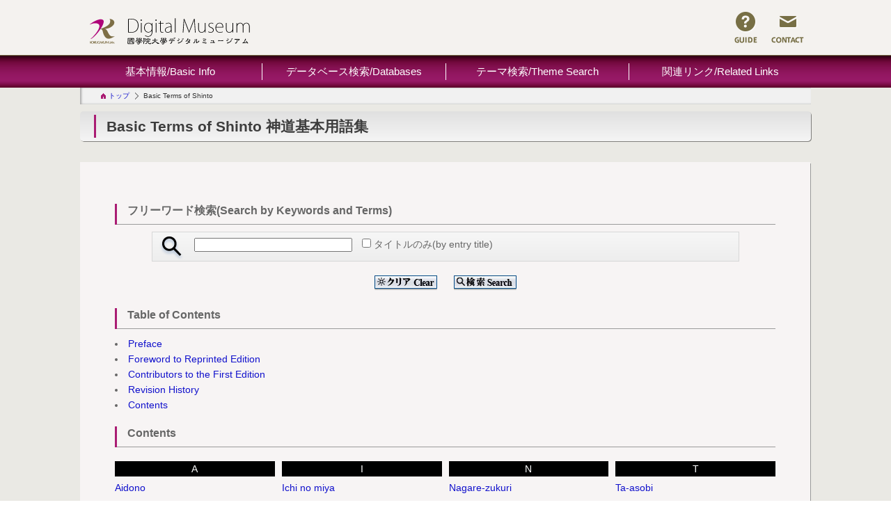

--- FILE ---
content_type: text/html; charset=utf-8
request_url: https://d-museum.kokugakuin.ac.jp/bts/dummy.html
body_size: 10367
content:
<!DOCTYPE html> 
<html lang="ja">
<head>
<meta http-equiv="Content-Type" content="text/html; charset=UTF-8">
<meta http-equiv="Content-Style-Type" content="text/css">
<meta http-equiv="Content-Script-Type" content="text/javascript">
<meta http-equiv="x-ua-compatible" content="IE=Edge">
<title>Basic Terms of Shinto | 國學院大學デジタルミュージアム</title>
<meta name="Keywords" content="國學院大學博物館,考古,神道,日本,文化,歴史,国学院大学博物館,縄文,神社,宗教,東京,データベース,デジタル,Japanese,tokyo,shibuya,Culture,History,Museum,Archaeology,jomon,,Shinto,Shrine,religion,Kokugakuin,University,Japan,tokyo,database,digital">
<meta name="Description" content="國學院大學デジタル・ミュージアムは、本学における研究成果を学内外で研究・教育に利用していただくためのものであり、研究者、学生、一般の方々など、幅広い利用者を想定して作られています。　内容としては、様々なデータベースの集合体（各種の学術データベース、オンライン事典、デジタル・ライブラリーなどを含んでいます）であり、英語や韓国語など日本語以外の言語で利用できるデータベースも含んでいます。それぞれのデータベースは独自の目的で作られており、また収録されているデータについてもテキストデータ、画像データ、音声データ、動画データなど様々な形式のものを含んでおりますが、それら全てを対象とする統合検索によって横断的なアクセスが可能となっています。　なお、このサイトは、個別のデータベースの管理運営担当者との協力のもと、研究開発推進機構・日本文化研究所の総合プロジェクトが中心となって運営していますThe Kokugakuin University Digital Museum is designed for a wide range of users, including researchers, students, and the general public, so that the research results of this university can be used for research and education both inside and outside the university. ..The content is a collection of various databases (including various academic databases, online encyclopedias, digital libraries, etc.), including databases that can be used in languages ​​other than Japanese, such as English and Korean. is. Each database is created for its own purpose, and the recorded data includes various formats such as text data, image data, audio data, video data, etc., but all of them are targeted. Cross-sectional access is possible by integrated search.This site is operated mainly by the comprehensive project of the Research and Development Promotion Organization and the Institute of Japanese Culture, in cooperation with the person in charge of managing and operating individual databases.">
<meta name="viewport" content="width=device-width, initial-scale=1, maximum-scale=1, minimum-scale=1">

<link rel="home" href="/" title="國學院大學デジタルミュージアム" >
<link rel="index" href="/sitemap/" title="國學院大學デジタルミュージアム サイトマップ" >
<link rel="alternate" media="handheld" href="/bts/dummy.html" >


<meta name="robots" content="INDEX,FOLLOW">
<meta name="robots" content="NOODP">
<meta name="robots" content="NOYDIR">

<meta property="og:title" content="Basic Terms of Shinto | 國學院大學デジタルミュージアム">
<meta property="og:description" content="國學院大學デジタル・ミュージアムは、本学における研究成果を学内外で研究・教育に利用していただくためのものであり、研究者、学生、一般の方々など、幅広い利用者を想定して作られています。　内容としては、様々なデータベースの集合体（各種の学術データベース、オンライン事典、デジタル・ライブラリーなどを含んでいます）であり、英語や韓国語など日本語以外の言語で利用できるデータベースも含んでいます。それぞれのデータベースは独自の目的で作られており、また収録されているデータについてもテキストデータ、画像データ、音声データ、動画データなど様々な形式のものを含んでおりますが、それら全てを対象とする統合検索によって横断的なアクセスが可能となっています。　なお、このサイトは、個別のデータベースの管理運営担当者との協力のもと、研究開発推進機構・日本文化研究所の総合プロジェクトが中心となって運営していますThe Kokugakuin University Digital Museum is designed for a wide range of users, including researchers, students, and the general public, so that the research results of this university can be used for research and education both inside and outside the university. ..The content is a collection of various databases (including various academic databases, online encyclopedias, digital libraries, etc.), including databases that can be used in languages ​​other than Japanese, such as English and Korean. is. Each database is created for its own purpose, and the recorded data includes various formats such as text data, image data, audio data, video data, etc., but all of them are targeted. Cross-sectional access is possible by integrated search.This site is operated mainly by the comprehensive project of the Research and Development Promotion Organization and the Institute of Japanese Culture, in cooperation with the person in charge of managing and operating individual databases.">
<meta property="og:image" content="https://d-museum.kokugakuin.ac.jp/files/user/images/common/ogp.png">
<meta property="og:type" content="website">
<meta property="og:site_name" content="國學院大學デジタルミュージアム">
<meta property="og:url" content="https://d-museum.kokugakuin.ac.jp//bts/dummy.html">

<link href="/css/front/default.css?v=1462552476" rel="stylesheet" type="text/css" media="screen,print">
<link href="/files/css/front/layout1.css?v=1439525574" rel="stylesheet" type="text/css" media="screen,print">
<link href="/files/css/front/parts.css?v=1762502002" rel="stylesheet" type="text/css" media="screen,print">
<link href="/css/front/modules.css?v=1462552476" rel="stylesheet" type="text/css" media="screen,print">
<link href="/css/front/print.css?v=1462552476" rel="stylesheet" type="text/css" media="screen,print">
<link href="/files/css/front/customize.css?v=1705766357" rel="stylesheet" type="text/css" media="screen,print">

<link rel="icon" href="/favicon.ico?v=">
<link rel="SHORTCUT ICON" href="/favicon.ico?v=">
<script type="text/javascript" src="/js/default.v2.js?v=1462552477"></script>
<script src="//code.jquery.com/jquery-1.11.3.min.js"></script>
<script>

(function($){
$(document).ready(function(){
    // [SP]メニュー
    $('.hd_nav .menu').click(function(){
        $('#nav_menu, .overlay').show();
    });
    $('#nav_menu .close, .overlay').click(function(){
        $('#nav_menu, .overlay').hide();
    })
    $('#nav_menu .trigger').click(function(){
        $(this).toggleClass('open');
        $(this).next('.child').slideToggle(); 
    });
    // ページトップへ
    $('.pagetop').click(function(){
        $('body, html').animate({scrollTop: 0}, 500);
        return false;
    });
});
})(jQuery);

</script>

<meta name="author" content="">

<!-- Google tag (gtag.js) -->
<script async src="https://www.googletagmanager.com/gtag/js?id=G-356292F164"></script>

<script>
  window.dataLayer = window.dataLayer || [];
  function gtag(){dataLayer.push(arguments);}
  gtag('js', new Date());

  gtag('config', 'G-356292F164');
</script>



<script async src="https://www.googletagmanager.com/gtag/js?id="></script>

<script>
    window.dataLayer = window.dataLayer || [];
    function gtag(){dataLayer.push(arguments);}
    gtag('js', new Date());
    gtag('config', '',{"page_module":"topics","main_module_id":0,"page_sysnm":"topics_list7","group_id":11});
</script>

</head>

<body class="layout1">

<div id="topics_list7" class="wrapper1">
<div id="main_module_id_" class="wrapper2">
<div id="container">

    <header id="header"><div id="header">
<div class="hdWrapper">
<div class="pc">
<div class="logo">
<a href="https://d-museum.kokugakuin.ac.jp/"><img src="/files/user/images/common/logo.png?v=1606988694" alt="國學院大學デジタル・ミュージアム"></a>
</div>
<ul class="subnav">
<li><a href="https://d-museum.kokugakuin.ac.jp/"><img src="/files/user/images/common/hd_icn_guide.png?v=1439459857" alt="GUIDE"></a></li>
<li><a href="https://d-museum.kokugakuin.ac.jp/contact/"><img src="/files/user/images/common/hd_icn_contact.png?v=1439459857" alt="CONTACT"></a></li>
</ul>
</div><!-- /.pc -->

<div class="sp">
<div class="logo">
<a href="https://d-museum.kokugakuin.ac.jp/"><img src="/files/user/images/common/logo.png?v=1606988694" alt="國學院大學デジタル・ミュージアム"></a>
</div>
<div class="hd_nav">
<ul class="btn">
<li class="menu">
<img src="/files/user/images/sp/common/hd_icn_menu.png?v=1439905437" alt="MENU">
</li>
</ul>
</div>
</div><!-- /.sp -->
<div class="sp">
<nav id="nav_menu">
<div class="logo">
<a href="https://d-museum.kokugakuin.ac.jp/"><img src="/files/user/images/common/logo.png?v=1606988694" alt="國學院大學デジタル・ミュージアム"></a>
</div>
<div class="link">
<ul class="btn">
<li class="guide"><a href="https://d-museum.kokugakuin.ac.jp/"><img src="/files/user/images/sp/common/nav_icn_guide.png?v=1439905437" alt="GUIDE"></a></li>
<li class="contact"><a href="https://d-museum.kokugakuin.ac.jp/contact/"><img src="/files/user/images/sp/common/nav_icn_contact.png?v=1440597592" alt="CONTACT"></a></li>
</ul>
</div>
<ul class="nav">
<li>
<p class="trigger">基本情報</p>
    <ul class="child">
        <li><a href="https://d-museum.kokugakuin.ac.jp/about/">デジタル・ミュージアムとは</a></li>
        <li><a href="dummy.html">デジタル・ミュージアムの使い方</a></li>
    </ul>
</li>
<li>
<p class="parent"><a href="https://d-museum.kokugakuin.ac.jp/database/">データベース検索/概要</a></p>
</li>
<li>
<p class="parent"><a href="https://d-museum.kokugakuin.ac.jp/theme/">テーマ検索/概要</a></p>
</li>
<li>
<p class="parent"><a href="dummy.html">関連リンク</a></p>
</li>
</ul>
<div class="close">閉じる</div>
</nav>
<div class="overlay"></div>
</div><!-- /.sp -->
</div><!-- /.hdWrapper -->
</div><!-- /.#header --></header>

    <nav id="navi"><div id="global-navi">
  <div class="pc">
        <ul class="navi">
            <li>
                <p class="trigger" style="font-family: 'Yu Gothic', '游ゴシック体', 'YuGothic', sans-serif;">基本情報/Basic Info</p>
                <ul class="child">
                    <li><p><span><font face="'Yu Gothic', '游ゴシック体', 'YuGothic', sans-serif">基本情報/Basic Info</font></span></p></li>
                    <li><a href="https://d-museum.kokugakuin.ac.jp/about/"><font face="'Yu Gothic', '游ゴシック体', 'YuGothic', sans-serif">デジタルミュージアムとは/About</font></a></li>
                    <li><a href="https://d-museum.kokugakuin.ac.jp/files/user/images/common/how_to_kokugakuin_digital_museum.pdf" onclick="window.open(this.href, '', 'resizable=no,status=no,location=no,toolbar=no,menubar=no,fullscreen=no,scrollbars=no,dependent=no'); return false;"><font face="'Yu Gothic', '游ゴシック体', 'YuGothic', sans-serif">デジタルミュージアムの使い方/How to</font></a></li>
                </ul>
            </li>
            <li>
                <p class="trigger" style="font-family: 'Yu Gothic', '游ゴシック体', 'YuGothic', sans-serif;">データベース検索/Databases</p>
                <ul class="child">
                    <li><p><span><font face="'Yu Gothic', '游ゴシック体', 'YuGothic', sans-serif">データベース検索/Databases</font></span></p></li>
                    <li><a href="https://d-museum.kokugakuin.ac.jp/database/termsofuse"><font face="'Yu Gothic', '游ゴシック体', 'YuGothic', sans-serif">条件と利用方法/Terms and Usage</font></a></li>
                    <li><a href="https://d-museum.kokugakuin.ac.jp/database/"><font face="'Yu Gothic', '游ゴシック体', 'YuGothic', sans-serif">データベース一覧・概要/Database List and Overview</font></a></li>
                </ul>
            </li>
            <li>
                <p class="trigger" style="font-family: 'Yu Gothic', '游ゴシック体', 'YuGothic', sans-serif;">テーマ検索/Theme Search</p>
                <ul class="child">
                    <li><p><a href="https://d-museum.kokugakuin.ac.jp/theme/"><font face="'Yu Gothic', '游ゴシック体', 'YuGothic', sans-serif">テーマ検索/Theme Search</font></a></p></li>
                </ul>
            </li>
            <li>
                <p class="trigger" style="font-family: 'Yu Gothic', '游ゴシック体', 'YuGothic', sans-serif;">関連リンク/Related Links</p>
                <ul class="child">
                    <li><p><a href="https://d-museum.kokugakuin.ac.jp/dm_link/"><font face="'Yu Gothic', '游ゴシック体', 'YuGothic', sans-serif">関連リンク/Related Links</font></a></p></li>
                </ul>
            </li>
        </ul>
    </div>
</div></nav>
<div id="footpath"><ul>
                        <li class="top"><a href="https://d-museum.kokugakuin.ac.jp/">トップ</a></li>
                                            <li class="cur">Basic Terms of Shinto</li>
                        </ul></div>
<div id="contents">
    <div id="top_contents">
      <div id="sub_module1">
          
      </div>
    </div>
    <div id="main_contents">
      <div id="sub_module2">
          
      </div>
      <div id="sub_module3">
          
      </div>
      <div id="main_module">
          <div id="contents1000254"><h1 class="pageTit"><span>Basic Terms of Shinto 神道基本用語集</span></h1>
<div class="second">
<div class="inner">

<h2 class="u-mt-20 h2Title"><span>フリーワード検索<br class="sp">(Search by Keywords and Terms)</span></h2>
<form name="freewordSearchForm" method="get" action="https://d-museum.kokugakuin.ac.jp/bts/search/" onsubmit="return false;">
<div class="search">
    <img src="/files/user/images/common/icon_search.jpg?v=1603261815" alt="検索" width="56" height="41">
    <span class="condition"><input name="topics_keyword" id="topics_keyword" type="text"></span>
    <span class="filter">
        <input type="checkbox" id="target_col_for_keyword" name="target_col_for_keyword" value="subject">
    <label for="target_col_for_keyword">タイトルのみ(by entry title)</label>
    </span>
</div><!-- /.search -->
<div class="buttons">
  <a href="javascript:void(0)" onclick="javascript:document.freewordSearchForm.reset();" class="btclearS"> </a>
  <a href="javascript:void(0)" onclick="input_free_check(); return false;" class="btsearchS"> </a>
</div>
<input type="hidden" id="searchFreeword" name="searchFreeword" value="">
</form>

<script type="text/javascript">

  /**
   * フリーワード検索の検索条件未入力チェックを行います。
   */
  function input_free_check() {
    /* 検索条件未入力チェック */
    var inputObj = document.getElementById("topics_keyword");
    if (inputObj != undefined) {
      if (inputObj.value != "") {
        document.getElementById("searchFreeword").value=inputObj.value;
        document.freewordSearchForm.submit();
        return true;
      }
    }
  
    alert("検索条件を入力してください。");
    return false;
  }

</script><h2 class="u-mt-20 h2Title"><span>Table of Contents</span></h2>
      <table>
        <tbody>
          <tr>
            <td valign="top">
              <ul">
              <li><a href="https://d-museum.kokugakuin.ac.jp/bts/preface/">Preface</a></li>
              <li><a href="https://d-museum.kokugakuin.ac.jp/bts/foreword/">Foreword to Reprinted Edition</a></li>
              <li><a href="https://d-museum.kokugakuin.ac.jp/bts/contributors/">Contributors to the First Edition</a></li>
              <li><a href="https://d-museum.kokugakuin.ac.jp/bts/revision/">Revision History</a></li>
              <li><a href="https://d-museum.kokugakuin.ac.jp/bts/">Contents</a></li>
            </ul>
          </td>
          </tr>
        </tbody>
      </table> 
<h2 class="u-mt-20 h2Title"><span>Contents</span></h2>
<div class="bts-contents">
    <div class="bts-contents-item">
    <dl>
      <dt>A</dt>
  
      
        <dd><a href="https://d-museum.kokugakuin.ac.jp/bts/detail/?id=3650">Aidono</a></dd>
          
        <dd><a href="https://d-museum.kokugakuin.ac.jp/bts/detail/?id=3651">Akaki kiyoki kokoro</a></dd>
          
        <dd><a href="https://d-museum.kokugakuin.ac.jp/bts/detail/?id=584">Aki matsuri</a></dd>
          
        <dd><a href="https://d-museum.kokugakuin.ac.jp/bts/detail/?id=3652">Aki matsuri,Kannamesai,Niinamesai</a></dd>
          
        <dd><a href="https://d-museum.kokugakuin.ac.jp/bts/detail/?id=3653">Aku</a></dd>
          
        <dd><a href="https://d-museum.kokugakuin.ac.jp/bts/detail/?id=3654">Amaterasu Ômikami</a></dd>
          
        <dd><a href="https://d-museum.kokugakuin.ac.jp/bts/detail/?id=3655">Amatsukami,kunitsukami</a></dd>
          
        <dd><a href="https://d-museum.kokugakuin.ac.jp/bts/detail/?id=3656">Ame no masuhito</a></dd>
          
        <dd><a href="https://d-museum.kokugakuin.ac.jp/bts/detail/?id=3658">Ame-tsuchi,&quot;Amatsukami, kunitsukami&quot;</a></dd>
          
        <dd><a href="https://d-museum.kokugakuin.ac.jp/bts/detail/?id=3657">Amenominakanushi no kami</a></dd>
          
        <dd><a href="https://d-museum.kokugakuin.ac.jp/bts/detail/?id=3659">Aohitogusa</a></dd>
          
        <dd><a href="https://d-museum.kokugakuin.ac.jp/bts/detail/?id=3660">Aoi Matsuri</a></dd>
          
        <dd><a href="https://d-museum.kokugakuin.ac.jp/bts/detail/?id=3661">Araburu kami</a></dd>
          
        <dd><a href="https://d-museum.kokugakuin.ac.jp/bts/detail/?id=3662">Aramitama,Nigimitama</a></dd>
          
        <dd><a href="https://d-museum.kokugakuin.ac.jp/bts/detail/?id=3663">Asagutsu</a></dd>
          
        <dd><a href="https://d-museum.kokugakuin.ac.jp/bts/detail/?id=3664">Azuma-asobi</a></dd>
          
          </dl>
        
      <dl>
        <dt>B</dt>
        <dd><a href="https://d-museum.kokugakuin.ac.jp/bts/detail/?id=3665">Bachi</a></dd>
          
        <dd><a href="https://d-museum.kokugakuin.ac.jp/bts/detail/?id=3666">Bekka</a></dd>
          
        <dd><a href="https://d-museum.kokugakuin.ac.jp/bts/detail/?id=3667">Beppyô jinja</a></dd>
          
        <dd><a href="https://d-museum.kokugakuin.ac.jp/bts/detail/?id=3668">Bokusen</a></dd>
          
        <dd><a href="https://d-museum.kokugakuin.ac.jp/bts/detail/?id=3669">Bon matsuri</a></dd>
          
        <dd><a href="https://d-museum.kokugakuin.ac.jp/bts/detail/?id=3670">Bugaku</a></dd>
          
          </dl>
        
      <dl>
        <dt>C</dt>
        <dd><a href="https://d-museum.kokugakuin.ac.jp/bts/detail/?id=3671">Chienshin</a></dd>
          
        <dd><a href="https://d-museum.kokugakuin.ac.jp/bts/detail/?id=3672">Chigi, Katsuogi,Chigi,Katsuogi</a></dd>
          
        <dd><a href="https://d-museum.kokugakuin.ac.jp/bts/detail/?id=3673">Chinju no kami</a></dd>
          
        <dd><a href="https://d-museum.kokugakuin.ac.jp/bts/detail/?id=3674">Chinkon</a></dd>
          
        <dd><a href="https://d-museum.kokugakuin.ac.jp/bts/detail/?id=3675">Chi no wa</a></dd>
          
        <dd><a href="https://d-museum.kokugakuin.ac.jp/bts/detail/?id=3676">Chokusai,Chokusaisha</a></dd>
          
        <dd><a href="https://d-museum.kokugakuin.ac.jp/bts/detail/?id=3677">Chokusaisha</a></dd>
          
        <dd><a href="https://d-museum.kokugakuin.ac.jp/bts/detail/?id=3678">Chokushi</a></dd>
          
        <dd><a href="https://d-museum.kokugakuin.ac.jp/bts/detail/?id=3679">Chûsai</a></dd>
          
          </dl>
        
      <dl>
        <dt>D</dt>
        <dd><a href="https://d-museum.kokugakuin.ac.jp/bts/detail/?id=3680">Daigûji</a></dd>
          
        <dd><a href="https://d-museum.kokugakuin.ac.jp/bts/detail/?id=3681">Daijôsai,Ônie no Matsuri</a></dd>
          
        <dd><a href="https://d-museum.kokugakuin.ac.jp/bts/detail/?id=3682">Daikoku</a></dd>
          
        <dd><a href="https://d-museum.kokugakuin.ac.jp/bts/detail/?id=3683">Dajôkan</a></dd>
          
        <dd><a href="https://d-museum.kokugakuin.ac.jp/bts/detail/?id=3684">Dashi,Yamaboko</a></dd>
          
        <dd><a href="https://d-museum.kokugakuin.ac.jp/bts/detail/?id=3685">Dengaku</a></dd>
          
        <dd><a href="https://d-museum.kokugakuin.ac.jp/bts/detail/?id=3686">Dôsojin,Sai no kami</a></dd>
          
        <dd><a href="https://d-museum.kokugakuin.ac.jp/bts/detail/?id=3687">Dôzokushin</a></dd>
          
          </dl>
        
      <dl>
        <dt>E</dt>
        <dd><a href="https://d-museum.kokugakuin.ac.jp/bts/detail/?id=3688">Ebisu</a></dd>
          
        <dd><a href="https://d-museum.kokugakuin.ac.jp/bts/detail/?id=3689">Eboshi</a></dd>
          
        <dd><a href="https://d-museum.kokugakuin.ac.jp/bts/detail/?id=3690">Ema</a></dd>
          
        <dd><a href="https://d-museum.kokugakuin.ac.jp/bts/detail/?id=3691">Emakimono</a></dd>
          
        <dd><a href="https://d-museum.kokugakuin.ac.jp/bts/detail/?id=3692">Engi shiki</a></dd>
          
        <dd><a href="https://d-museum.kokugakuin.ac.jp/bts/detail/?id=3693">Ennichi</a></dd>
          
          </dl>
        
      <dl>
        <dt>F</dt>
        <dd><a href="https://d-museum.kokugakuin.ac.jp/bts/detail/?id=3694">Fudoki</a></dd>
          
        <dd><a href="https://d-museum.kokugakuin.ac.jp/bts/detail/?id=3695">Fukko Shintô</a></dd>
          
        <dd><a href="https://d-museum.kokugakuin.ac.jp/bts/detail/?id=3696">Funadama</a></dd>
          
        <dd><a href="https://d-museum.kokugakuin.ac.jp/bts/detail/?id=3697">Funakurabe</a></dd>
          
          </dl>
        
      <dl>
        <dt>G</dt>
        <dd><a href="https://d-museum.kokugakuin.ac.jp/bts/detail/?id=3698">Gagaku</a></dd>
          
        <dd><a href="https://d-museum.kokugakuin.ac.jp/bts/detail/?id=3699">Gakubu</a></dd>
          
        <dd><a href="https://d-museum.kokugakuin.ac.jp/bts/detail/?id=3700">Gion</a></dd>
          
        <dd><a href="https://d-museum.kokugakuin.ac.jp/bts/detail/?id=3701">Gion Matsuri</a></dd>
          
        <dd><a href="https://d-museum.kokugakuin.ac.jp/bts/detail/?id=3702">Gishikiden</a></dd>
          
        <dd><a href="https://d-museum.kokugakuin.ac.jp/bts/detail/?id=3703">Go-bunrei</a></dd>
          
        <dd><a href="https://d-museum.kokugakuin.ac.jp/bts/detail/?id=3704">Go-hei</a></dd>
          
        <dd><a href="https://d-museum.kokugakuin.ac.jp/bts/detail/?id=3705">Gongen</a></dd>
          
        <dd><a href="https://d-museum.kokugakuin.ac.jp/bts/detail/?id=3706">Gongen-zukuri</a></dd>
          
        <dd><a href="https://d-museum.kokugakuin.ac.jp/bts/detail/?id=3707">Go-shintai</a></dd>
          
        <dd><a href="https://d-museum.kokugakuin.ac.jp/bts/detail/?id=3708">Gozu-tennô</a></dd>
          
        <dd><a href="https://d-museum.kokugakuin.ac.jp/bts/detail/?id=3709">Gûji</a></dd>
          
          </dl>
        
      <dl>
        <dt>H</dt>
        <dd><a href="https://d-museum.kokugakuin.ac.jp/bts/detail/?id=3710">Hachiman</a></dd>
          
        <dd><a href="https://d-museum.kokugakuin.ac.jp/bts/detail/?id=3711">Haiden</a></dd>
          
        <dd><a href="https://d-museum.kokugakuin.ac.jp/bts/detail/?id=3712">Hairei</a></dd>
          
        <dd><a href="https://d-museum.kokugakuin.ac.jp/bts/detail/?id=3713">Hakama</a></dd>
          
        <dd><a href="https://d-museum.kokugakuin.ac.jp/bts/detail/?id=3714">Hakusan</a></dd>
          
        <dd><a href="https://d-museum.kokugakuin.ac.jp/bts/detail/?id=3715">Hakushu</a></dd>
          
        <dd><a href="https://d-museum.kokugakuin.ac.jp/bts/detail/?id=3716">Harae,Harai,Nakatomi no harae,O-harai,Shubatsu,Misogi-harae</a></dd>
          
        <dd><a href="https://d-museum.kokugakuin.ac.jp/bts/detail/?id=3717">Harae-do</a></dd>
          
        <dd><a href="https://d-museum.kokugakuin.ac.jp/bts/detail/?id=3718">Harai</a></dd>
          
        <dd><a href="https://d-museum.kokugakuin.ac.jp/bts/detail/?id=3719">Haraigushi</a></dd>
          
        <dd><a href="https://d-museum.kokugakuin.ac.jp/bts/detail/?id=3720">Haru matsuri,Toshigoi no Matsuri</a></dd>
          
        <dd><a href="https://d-museum.kokugakuin.ac.jp/bts/detail/?id=3721">Hassokuan</a></dd>
          
        <dd><a href="https://d-museum.kokugakuin.ac.jp/bts/detail/?id=3722">Hatsuho</a></dd>
          
        <dd><a href="https://d-museum.kokugakuin.ac.jp/bts/detail/?id=3723">Hatsumiyamairi</a></dd>
          
        <dd><a href="https://d-museum.kokugakuin.ac.jp/bts/detail/?id=3724">Hatsumôde</a></dd>
          
        <dd><a href="https://d-museum.kokugakuin.ac.jp/bts/detail/?id=3725">Heiden</a></dd>
          
        <dd><a href="https://d-museum.kokugakuin.ac.jp/bts/detail/?id=3726">Heihaku,Go-hei</a></dd>
          
        <dd><a href="https://d-museum.kokugakuin.ac.jp/bts/detail/?id=3727">Himachi</a></dd>
          
        <dd><a href="https://d-museum.kokugakuin.ac.jp/bts/detail/?id=3728">Hi matsuri</a></dd>
          
        <dd><a href="https://d-museum.kokugakuin.ac.jp/bts/detail/?id=3729">Himorogi</a></dd>
          
        <dd><a href="https://d-museum.kokugakuin.ac.jp/bts/detail/?id=3730">Hi no kami</a></dd>
          
        <dd><a href="https://d-museum.kokugakuin.ac.jp/bts/detail/?id=3731">Hiôgi</a></dd>
          
        <dd><a href="https://d-museum.kokugakuin.ac.jp/bts/detail/?id=3732">Hirata Atsutane</a></dd>
          
        <dd><a href="https://d-museum.kokugakuin.ac.jp/bts/detail/?id=3733">Hito,Ame no masuhito,Aohitogusa</a></dd>
          
        <dd><a href="https://d-museum.kokugakuin.ac.jp/bts/detail/?id=3734">Hô</a></dd>
          
        <dd><a href="https://d-museum.kokugakuin.ac.jp/bts/detail/?id=3735">Hôbei</a></dd>
          
        <dd><a href="https://d-museum.kokugakuin.ac.jp/bts/detail/?id=3736">Hokora</a></dd>
          
        <dd><a href="https://d-museum.kokugakuin.ac.jp/bts/detail/?id=3737">Honden</a></dd>
          
        <dd><a href="https://d-museum.kokugakuin.ac.jp/bts/detail/?id=3738">Hongû</a></dd>
          
        <dd><a href="https://d-museum.kokugakuin.ac.jp/bts/detail/?id=3739">Honji-suijaku setsu</a></dd>
          
        <dd><a href="https://d-museum.kokugakuin.ac.jp/bts/detail/?id=3740">Honsha</a></dd>
          
          </dl>
              </div><!--/.bts-contents-item-->
        <div class="bts-contents-item">
        
      <dl>
        <dt>I</dt>
        <dd><a href="https://d-museum.kokugakuin.ac.jp/bts/detail/?id=3741">Ichi no miya</a></dd>
          
        <dd><a href="https://d-museum.kokugakuin.ac.jp/bts/detail/?id=3742">Ikutama, Tarutama</a></dd>
          
        <dd><a href="https://d-museum.kokugakuin.ac.jp/bts/detail/?id=3743">Imi</a></dd>
          
        <dd><a href="https://d-museum.kokugakuin.ac.jp/bts/detail/?id=3744">Imikotoba</a></dd>
          
        <dd><a href="https://d-museum.kokugakuin.ac.jp/bts/detail/?id=3745">Inari</a></dd>
          
        <dd><a href="https://d-museum.kokugakuin.ac.jp/bts/detail/?id=3746">Ireisai</a></dd>
          
        <dd><a href="https://d-museum.kokugakuin.ac.jp/bts/detail/?id=3749">Ise Shintô,Watarai Shintô</a></dd>
          
        <dd><a href="https://d-museum.kokugakuin.ac.jp/bts/detail/?id=3748">Ise kô</a></dd>
          
        <dd><a href="https://d-museum.kokugakuin.ac.jp/bts/detail/?id=3747">Ise no Jingû</a></dd>
          
        <dd><a href="https://d-museum.kokugakuin.ac.jp/bts/detail/?id=3750">Iwasaka</a></dd>
          
        <dd><a href="https://d-museum.kokugakuin.ac.jp/bts/detail/?id=3751">Iwashimizu Matsuri</a></dd>
          
        <dd><a href="https://d-museum.kokugakuin.ac.jp/bts/detail/?id=3752">Iwau</a></dd>
          
        <dd><a href="https://d-museum.kokugakuin.ac.jp/bts/detail/?id=3753">Izanagi no mikoto and Izanami no mikoto</a></dd>
          
          </dl>
        
      <dl>
        <dt>J</dt>
        <dd><a href="https://d-museum.kokugakuin.ac.jp/bts/detail/?id=3757">Ji matsuri,Jichinsai</a></dd>
          
        <dd><a href="https://d-museum.kokugakuin.ac.jp/bts/detail/?id=3754">Jichinsai</a></dd>
          
        <dd><a href="https://d-museum.kokugakuin.ac.jp/bts/detail/?id=3755">Jidai Matsuri</a></dd>
          
        <dd><a href="https://d-museum.kokugakuin.ac.jp/bts/detail/?id=3756">Jigami</a></dd>
          
        <dd><a href="https://d-museum.kokugakuin.ac.jp/bts/detail/?id=3758">Jingi</a></dd>
          
        <dd><a href="https://d-museum.kokugakuin.ac.jp/bts/detail/?id=3759">Jingi-in</a></dd>
          
        <dd><a href="https://d-museum.kokugakuin.ac.jp/bts/detail/?id=3760">Jingikan,Dajôkan</a></dd>
          
        <dd><a href="https://d-museum.kokugakuin.ac.jp/bts/detail/?id=3761">Jingû Kôgakukan</a></dd>
          
        <dd><a href="https://d-museum.kokugakuin.ac.jp/bts/detail/?id=3762">Jingû taima,Taima</a></dd>
          
        <dd><a href="https://d-museum.kokugakuin.ac.jp/bts/detail/?id=3763">Jinja,Shaden,Shinden</a></dd>
          
        <dd><a href="https://d-museum.kokugakuin.ac.jp/bts/detail/?id=3764">Jinjachô</a></dd>
          
        <dd><a href="https://d-museum.kokugakuin.ac.jp/bts/detail/?id=3765">Jinja Honchô</a></dd>
          
        <dd><a href="https://d-museum.kokugakuin.ac.jp/bts/detail/?id=3766">Jinjakyoku</a></dd>
          
        <dd><a href="https://d-museum.kokugakuin.ac.jp/bts/detail/?id=3767">Jinja saishiki</a></dd>
          
        <dd><a href="https://d-museum.kokugakuin.ac.jp/bts/detail/?id=3768">Jinja Shintô</a></dd>
          
        <dd><a href="https://d-museum.kokugakuin.ac.jp/bts/detail/?id=3769">Jôe</a></dd>
          
        <dd><a href="https://d-museum.kokugakuin.ac.jp/bts/detail/?id=3770">Jôtôsai</a></dd>
          
        <dd><a href="https://d-museum.kokugakuin.ac.jp/bts/detail/?id=3771">Junpai</a></dd>
          
          </dl>
        
      <dl>
        <dt>K</dt>
        <dd><a href="https://d-museum.kokugakuin.ac.jp/bts/detail/?id=3772">Kada no Azumamaro</a></dd>
          
        <dd><a href="https://d-museum.kokugakuin.ac.jp/bts/detail/?id=3773">Kagura</a></dd>
          
        <dd><a href="https://d-museum.kokugakuin.ac.jp/bts/detail/?id=3774">Kagura-den</a></dd>
          
        <dd><a href="https://d-museum.kokugakuin.ac.jp/bts/detail/?id=3775">Kai-i</a></dd>
          
        <dd><a href="https://d-museum.kokugakuin.ac.jp/bts/detail/?id=3776">Kaijin matsuri</a></dd>
          
        <dd><a href="https://d-museum.kokugakuin.ac.jp/bts/detail/?id=3777">Kakuriyo</a></dd>
          
        <dd><a href="https://d-museum.kokugakuin.ac.jp/bts/detail/?id=3778">Kamadogami</a></dd>
          
        <dd><a href="https://d-museum.kokugakuin.ac.jp/bts/detail/?id=3779">Kami,Jingi,Tenshin chigi</a></dd>
          
        <dd><a href="https://d-museum.kokugakuin.ac.jp/bts/detail/?id=3780">Kamidana</a></dd>
          
        <dd><a href="https://d-museum.kokugakuin.ac.jp/bts/detail/?id=3781">Kamimukae</a></dd>
          
        <dd><a href="https://d-museum.kokugakuin.ac.jp/bts/detail/?id=3782">Kamimusubi no mikoto</a></dd>
          
        <dd><a href="https://d-museum.kokugakuin.ac.jp/bts/detail/?id=3783">Kamiokuri</a></dd>
          
        <dd><a href="https://d-museum.kokugakuin.ac.jp/bts/detail/?id=3784">Kamo no Mabuchi</a></dd>
          
        <dd><a href="https://d-museum.kokugakuin.ac.jp/bts/detail/?id=3785">Kanda Matsuri</a></dd>
          
        <dd><a href="https://d-museum.kokugakuin.ac.jp/bts/detail/?id=3786">Kanmuri</a></dd>
          
        <dd><a href="https://d-museum.kokugakuin.ac.jp/bts/detail/?id=3787">Kannagara</a></dd>
          
        <dd><a href="https://d-museum.kokugakuin.ac.jp/bts/detail/?id=3788">Kannamesai</a></dd>
          
        <dd><a href="https://d-museum.kokugakuin.ac.jp/bts/detail/?id=3789">Kannarau</a></dd>
          
        <dd><a href="https://d-museum.kokugakuin.ac.jp/bts/detail/?id=3790">Kannushi</a></dd>
          
        <dd><a href="https://d-museum.kokugakuin.ac.jp/bts/detail/?id=3791">Kariginu</a></dd>
          
        <dd><a href="https://d-museum.kokugakuin.ac.jp/bts/detail/?id=3792">Kashikomu</a></dd>
          
        <dd><a href="https://d-museum.kokugakuin.ac.jp/bts/detail/?id=3793">Kashiwade,Hakushu</a></dd>
          
        <dd><a href="https://d-museum.kokugakuin.ac.jp/bts/detail/?id=3794">Kasuga</a></dd>
          
        <dd><a href="https://d-museum.kokugakuin.ac.jp/bts/detail/?id=3795">Kasuga Matsuri</a></dd>
          
        <dd><a href="https://d-museum.kokugakuin.ac.jp/bts/detail/?id=3796">Kasuga-zukuri</a></dd>
          
        <dd><a href="https://d-museum.kokugakuin.ac.jp/bts/detail/?id=3797">Katsuogi</a></dd>
          
        <dd><a href="https://d-museum.kokugakuin.ac.jp/bts/detail/?id=3798">Kegare</a></dd>
          
        <dd><a href="https://d-museum.kokugakuin.ac.jp/bts/detail/?id=3799">Keiba</a></dd>
          
        <dd><a href="https://d-museum.kokugakuin.ac.jp/bts/detail/?id=3800">Keidaichi,Shin'en</a></dd>
          
        <dd><a href="https://d-museum.kokugakuin.ac.jp/bts/detail/?id=3801">Kenpeishi</a></dd>
          
        <dd><a href="https://d-museum.kokugakuin.ac.jp/bts/detail/?id=3802">Kenzoku</a></dd>
          
        <dd><a href="https://d-museum.kokugakuin.ac.jp/bts/detail/?id=3803">Ketsuenshin</a></dd>
          
        <dd><a href="https://d-museum.kokugakuin.ac.jp/bts/detail/?id=3804">Kibuku</a></dd>
          
        <dd><a href="https://d-museum.kokugakuin.ac.jp/bts/detail/?id=3805">Kigan</a></dd>
          
        <dd><a href="https://d-museum.kokugakuin.ac.jp/bts/detail/?id=3806">Kô</a></dd>
          
        <dd><a href="https://d-museum.kokugakuin.ac.jp/bts/detail/?id=3807">Kôdô</a></dd>
          
        <dd><a href="https://d-museum.kokugakuin.ac.jp/bts/detail/?id=3808">Kogo Shûi</a></dd>
          
        <dd><a href="https://d-museum.kokugakuin.ac.jp/bts/detail/?id=3809">Kojiki</a></dd>
          
        <dd><a href="https://d-museum.kokugakuin.ac.jp/bts/detail/?id=3810">Kôjin</a></dd>
          
        <dd><a href="https://d-museum.kokugakuin.ac.jp/bts/detail/?id=3811">Kokka Shintô,Kôdô,Saisei itchi</a></dd>
          
        <dd><a href="https://d-museum.kokugakuin.ac.jp/bts/detail/?id=3812">Kokugakuin Daigaku</a></dd>
          
        <dd><a href="https://d-museum.kokugakuin.ac.jp/bts/detail/?id=3813">Koma-inu</a></dd>
          
        <dd><a href="https://d-museum.kokugakuin.ac.jp/bts/detail/?id=3814">Kôshin</a></dd>
          
        <dd><a href="https://d-museum.kokugakuin.ac.jp/bts/detail/?id=3815">Kôshitsu saishi</a></dd>
          
        <dd><a href="https://d-museum.kokugakuin.ac.jp/bts/detail/?id=3816">Kotodama</a></dd>
          
        <dd><a href="https://d-museum.kokugakuin.ac.jp/bts/detail/?id=3817">Kujô</a></dd>
          
        <dd><a href="https://d-museum.kokugakuin.ac.jp/bts/detail/?id=3818">Kumano</a></dd>
          
        <dd><a href="https://d-museum.kokugakuin.ac.jp/bts/detail/?id=3819">Kumotsu</a></dd>
          
        <dd><a href="https://d-museum.kokugakuin.ac.jp/bts/detail/?id=3820">Kuni no miyatsuko</a></dd>
          
        <dd><a href="https://d-museum.kokugakuin.ac.jp/bts/detail/?id=3821">Kunitokodachi no mikoto</a></dd>
          
        <dd><a href="https://d-museum.kokugakuin.ac.jp/bts/detail/?id=3822">Kushimitama</a></dd>
          
        <dd><a href="https://d-museum.kokugakuin.ac.jp/bts/detail/?id=3823">Kyôha Shintô</a></dd>
          
          </dl>
        
      <dl>
        <dt>M</dt>
        <dd><a href="https://d-museum.kokugakuin.ac.jp/bts/detail/?id=3824">Magatsuhi no kami</a></dd>
          
        <dd><a href="https://d-museum.kokugakuin.ac.jp/bts/detail/?id=3825">Makoto</a></dd>
          
        <dd><a href="https://d-museum.kokugakuin.ac.jp/bts/detail/?id=3826">Man'yôshû</a></dd>
          
        <dd><a href="https://d-museum.kokugakuin.ac.jp/bts/detail/?id=3827">Massha</a></dd>
          
        <dd><a href="https://d-museum.kokugakuin.ac.jp/bts/detail/?id=3828">Matoi</a></dd>
          
        <dd><a href="https://d-museum.kokugakuin.ac.jp/bts/detail/?id=3829">Matsuri,Matsurigoto,Naorai,Saigi,Saishi,Saiten</a></dd>
          
        <dd><a href="https://d-museum.kokugakuin.ac.jp/bts/detail/?id=3830">Matsurigoto</a></dd>
          
        <dd><a href="https://d-museum.kokugakuin.ac.jp/bts/detail/?id=3831">Megumi,Mi-megumi</a></dd>
          
        <dd><a href="https://d-museum.kokugakuin.ac.jp/bts/detail/?id=3832">Mi-itsu,Shin'i</a></dd>
          
        <dd><a href="https://d-museum.kokugakuin.ac.jp/bts/detail/?id=3833">Miki</a></dd>
          
        <dd><a href="https://d-museum.kokugakuin.ac.jp/bts/detail/?id=3834">Miko</a></dd>
          
        <dd><a href="https://d-museum.kokugakuin.ac.jp/bts/detail/?id=3835">Mikogami</a></dd>
          
        <dd><a href="https://d-museum.kokugakuin.ac.jp/bts/detail/?id=3836">Mikoshi,Shin'yo</a></dd>
          
        <dd><a href="https://d-museum.kokugakuin.ac.jp/bts/detail/?id=3837">Mikoto</a></dd>
          
        <dd><a href="https://d-museum.kokugakuin.ac.jp/bts/detail/?id=3838">Mikuji</a></dd>
          
        <dd><a href="https://d-museum.kokugakuin.ac.jp/bts/detail/?id=3839">Mi-megumi</a></dd>
          
        <dd><a href="https://d-museum.kokugakuin.ac.jp/bts/detail/?id=3840">Minkan shinkô</a></dd>
          
        <dd><a href="https://d-museum.kokugakuin.ac.jp/bts/detail/?id=3841">Misogi,Mizugori,Misogi-harae</a></dd>
          
        <dd><a href="https://d-museum.kokugakuin.ac.jp/bts/detail/?id=3842">Misogi-harae</a></dd>
          
        <dd><a href="https://d-museum.kokugakuin.ac.jp/bts/detail/?id=3843">Mitama no fuyu</a></dd>
          
        <dd><a href="https://d-museum.kokugakuin.ac.jp/bts/detail/?id=3844">Mitamashiro</a></dd>
          
        <dd><a href="https://d-museum.kokugakuin.ac.jp/bts/detail/?id=3845">Mitamashizume</a></dd>
          
        <dd><a href="https://d-museum.kokugakuin.ac.jp/bts/detail/?id=3846">Mitamaya</a></dd>
          
        <dd><a href="https://d-museum.kokugakuin.ac.jp/bts/detail/?id=3847">Mitarashi</a></dd>
          
        <dd><a href="https://d-museum.kokugakuin.ac.jp/bts/detail/?id=3848">Mitogaku</a></dd>
          
        <dd><a href="https://d-museum.kokugakuin.ac.jp/bts/detail/?id=3849">Miyaza,Tônin,Tôya</a></dd>
          
        <dd><a href="https://d-museum.kokugakuin.ac.jp/bts/detail/?id=3850">Mizugaki</a></dd>
          
        <dd><a href="https://d-museum.kokugakuin.ac.jp/bts/detail/?id=3851">Mizugori</a></dd>
          
        <dd><a href="https://d-museum.kokugakuin.ac.jp/bts/detail/?id=3852">Mono</a></dd>
          
        <dd><a href="https://d-museum.kokugakuin.ac.jp/bts/detail/?id=3853">Monoimi</a></dd>
          
        <dd><a href="https://d-museum.kokugakuin.ac.jp/bts/detail/?id=3854">Motoori Norinaga</a></dd>
          
        <dd><a href="https://d-museum.kokugakuin.ac.jp/bts/detail/?id=3856">Musubi no kami</a></dd>
          
        <dd><a href="https://d-museum.kokugakuin.ac.jp/bts/detail/?id=3855">Musubi,Amenominakanushi no kami,Kamimusubi no mikoto,Musubi no kami,Takamimusubi no kami,Zôka no sanshin</a></dd>
          
          </dl>
              </div><!--/.bts-contents-item-->
        <div class="bts-contents-item">
        
      <dl>
        <dt>N</dt>
        <dd><a href="https://d-museum.kokugakuin.ac.jp/bts/detail/?id=3857">Nagare-zukuri</a></dd>
          
        <dd><a href="https://d-museum.kokugakuin.ac.jp/bts/detail/?id=3858">Naishôten</a></dd>
          
        <dd><a href="https://d-museum.kokugakuin.ac.jp/bts/detail/?id=3859">Nakatomi no harae</a></dd>
          
        <dd><a href="https://d-museum.kokugakuin.ac.jp/bts/detail/?id=3860">Naobi no kami</a></dd>
          
        <dd><a href="https://d-museum.kokugakuin.ac.jp/bts/detail/?id=3861">Naorai</a></dd>
          
        <dd><a href="https://d-museum.kokugakuin.ac.jp/bts/detail/?id=3862">Natsu matsuri</a></dd>
          
        <dd><a href="https://d-museum.kokugakuin.ac.jp/bts/detail/?id=3863">Negi</a></dd>
          
        <dd><a href="https://d-museum.kokugakuin.ac.jp/bts/detail/?id=3864">Nenchû gyôji</a></dd>
          
        <dd><a href="https://d-museum.kokugakuin.ac.jp/bts/detail/?id=3865">Ne no kuni</a></dd>
          
        <dd><a href="https://d-museum.kokugakuin.ac.jp/bts/detail/?id=3866">Nihongi</a></dd>
          
        <dd><a href="https://d-museum.kokugakuin.ac.jp/bts/detail/?id=3867">Nihon shoki,Nihongi</a></dd>
          
        <dd><a href="https://d-museum.kokugakuin.ac.jp/bts/detail/?id=3868">Niinamesai</a></dd>
          
        <dd><a href="https://d-museum.kokugakuin.ac.jp/bts/detail/?id=3869">Ningen-shin</a></dd>
          
        <dd><a href="https://d-museum.kokugakuin.ac.jp/bts/detail/?id=3870">Ninjô-mai</a></dd>
          
        <dd><a href="https://d-museum.kokugakuin.ac.jp/bts/detail/?id=3871">Norito,Kotodama</a></dd>
          
          </dl>
        
      <dl>
        <dt>O</dt>
        <dd><a href="https://d-museum.kokugakuin.ac.jp/bts/detail/?id=3872">Ôbarae no kotoba</a></dd>
          
        <dd><a href="https://d-museum.kokugakuin.ac.jp/bts/detail/?id=3873">O-fuda</a></dd>
          
        <dd><a href="https://d-museum.kokugakuin.ac.jp/bts/detail/?id=3874">O-haguruma</a></dd>
          
        <dd><a href="https://d-museum.kokugakuin.ac.jp/bts/detail/?id=3875">Ôharae</a></dd>
          
        <dd><a href="https://d-museum.kokugakuin.ac.jp/bts/detail/?id=3876">O-harai</a></dd>
          
        <dd><a href="https://d-museum.kokugakuin.ac.jp/bts/detail/?id=3877">O-hyakudo</a></dd>
          
        <dd><a href="https://d-museum.kokugakuin.ac.jp/bts/detail/?id=3878">Okina</a></dd>
          
        <dd><a href="https://d-museum.kokugakuin.ac.jp/bts/detail/?id=3879">Okumiya</a></dd>
          
        <dd><a href="https://d-museum.kokugakuin.ac.jp/bts/detail/?id=3880">Ôkuninushi no kami</a></dd>
          
        <dd><a href="https://d-museum.kokugakuin.ac.jp/bts/detail/?id=3881">O-mairi</a></dd>
          
        <dd><a href="https://d-museum.kokugakuin.ac.jp/bts/detail/?id=3882">O-mamori</a></dd>
          
        <dd><a href="https://d-museum.kokugakuin.ac.jp/bts/detail/?id=3883">O-mikuji,Mikuji</a></dd>
          
        <dd><a href="https://d-museum.kokugakuin.ac.jp/bts/detail/?id=3884">O-neri</a></dd>
          
        <dd><a href="https://d-museum.kokugakuin.ac.jp/bts/detail/?id=3885">Oni</a></dd>
          
        <dd><a href="https://d-museum.kokugakuin.ac.jp/bts/detail/?id=3886">Ônie no Matsuri</a></dd>
          
        <dd><a href="https://d-museum.kokugakuin.ac.jp/bts/detail/?id=3887">On-sashiha</a></dd>
          
        <dd><a href="https://d-museum.kokugakuin.ac.jp/bts/detail/?id=3888">Oshi</a></dd>
          
        <dd><a href="https://d-museum.kokugakuin.ac.jp/bts/detail/?id=3889">O-tabisho</a></dd>
          
        <dd><a href="https://d-museum.kokugakuin.ac.jp/bts/detail/?id=3890">Otome-mai</a></dd>
          
        <dd><a href="https://d-museum.kokugakuin.ac.jp/bts/detail/?id=3891">O-watari</a></dd>
          
          </dl>
        
      <dl>
        <dt>R</dt>
        <dd><a href="https://d-museum.kokugakuin.ac.jp/bts/detail/?id=3892">Raijin</a></dd>
          
        <dd><a href="https://d-museum.kokugakuin.ac.jp/bts/detail/?id=3893">Reijin</a></dd>
          
        <dd><a href="https://d-museum.kokugakuin.ac.jp/bts/detail/?id=3894">Reisai</a></dd>
          
        <dd><a href="https://d-museum.kokugakuin.ac.jp/bts/detail/?id=3895">Ritsuryô</a></dd>
          
        <dd><a href="https://d-museum.kokugakuin.ac.jp/bts/detail/?id=3896">Ryôbu Shintô</a></dd>
          
        <dd><a href="https://d-museum.kokugakuin.ac.jp/bts/detail/?id=3897">Ryôbu shûgô Shintô</a></dd>
          
          </dl>
        
      <dl>
        <dt>S</dt>
        <dd><a href="https://d-museum.kokugakuin.ac.jp/bts/detail/?id=3898">Saifuku</a></dd>
          
        <dd><a href="https://d-museum.kokugakuin.ac.jp/bts/detail/?id=3899">Saigi</a></dd>
          
        <dd><a href="https://d-museum.kokugakuin.ac.jp/bts/detail/?id=3900">Saijitsu</a></dd>
          
        <dd><a href="https://d-museum.kokugakuin.ac.jp/bts/detail/?id=3901">Saikai,Bekka,Monoimi</a></dd>
          
        <dd><a href="https://d-museum.kokugakuin.ac.jp/bts/detail/?id=3902">Saikan</a></dd>
          
        <dd><a href="https://d-museum.kokugakuin.ac.jp/bts/detail/?id=3903">Saikigu,Hassokuan,Sanbô,Takatsuki</a></dd>
          
        <dd><a href="https://d-museum.kokugakuin.ac.jp/bts/detail/?id=3904">Saimotsu</a></dd>
          
        <dd><a href="https://d-museum.kokugakuin.ac.jp/bts/detail/?id=3905">Sai no kami</a></dd>
          
        <dd><a href="https://d-museum.kokugakuin.ac.jp/bts/detail/?id=3906">Saisei itchi</a></dd>
          
        <dd><a href="https://d-museum.kokugakuin.ac.jp/bts/detail/?id=3907">Saisen</a></dd>
          
        <dd><a href="https://d-museum.kokugakuin.ac.jp/bts/detail/?id=3908">Saishi</a></dd>
          
        <dd><a href="https://d-museum.kokugakuin.ac.jp/bts/detail/?id=3909">Saishu</a></dd>
          
        <dd><a href="https://d-museum.kokugakuin.ac.jp/bts/detail/?id=3910">Saiten</a></dd>
          
        <dd><a href="https://d-museum.kokugakuin.ac.jp/bts/detail/?id=3911">Sakimitama</a></dd>
          
        <dd><a href="https://d-museum.kokugakuin.ac.jp/bts/detail/?id=3912">Sanbô</a></dd>
          
        <dd><a href="https://d-museum.kokugakuin.ac.jp/bts/detail/?id=3913">Sanja Matsuri</a></dd>
          
        <dd><a href="https://d-museum.kokugakuin.ac.jp/bts/detail/?id=3914">Sanja Takusen</a></dd>
          
        <dd><a href="https://d-museum.kokugakuin.ac.jp/bts/detail/?id=3915">Sanjûbanshin</a></dd>
          
        <dd><a href="https://d-museum.kokugakuin.ac.jp/bts/detail/?id=3916">Sankei,O-mairi</a></dd>
          
        <dd><a href="https://d-museum.kokugakuin.ac.jp/bts/detail/?id=3917">Sanku</a></dd>
          
        <dd><a href="https://d-museum.kokugakuin.ac.jp/bts/detail/?id=3918">Sannô</a></dd>
          
        <dd><a href="https://d-museum.kokugakuin.ac.jp/bts/detail/?id=3919">Sannô ichijitsu Shintô</a></dd>
          
        <dd><a href="https://d-museum.kokugakuin.ac.jp/bts/detail/?id=3920">Sannô Matsuri</a></dd>
          
        <dd><a href="https://d-museum.kokugakuin.ac.jp/bts/detail/?id=3921">Sanshu no Shinki</a></dd>
          
        <dd><a href="https://d-museum.kokugakuin.ac.jp/bts/detail/?id=3922">Satomiya</a></dd>
          
        <dd><a href="https://d-museum.kokugakuin.ac.jp/bts/detail/?id=3923">Seimei,Akaki kiyoki kokoro</a></dd>
          
        <dd><a href="https://d-museum.kokugakuin.ac.jp/bts/detail/?id=3924">Sendai kuji hongi</a></dd>
          
        <dd><a href="https://d-museum.kokugakuin.ac.jp/bts/detail/?id=3925">Sendatsu</a></dd>
          
        <dd><a href="https://d-museum.kokugakuin.ac.jp/bts/detail/?id=3926">Sengû</a></dd>
          
        <dd><a href="https://d-museum.kokugakuin.ac.jp/bts/detail/?id=3927">Sessha</a></dd>
          
        <dd><a href="https://d-museum.kokugakuin.ac.jp/bts/detail/?id=3928">Shaden</a></dd>
          
        <dd><a href="https://d-museum.kokugakuin.ac.jp/bts/detail/?id=3929">Shagô</a></dd>
          
        <dd><a href="https://d-museum.kokugakuin.ac.jp/bts/detail/?id=3930">Shakaku seido</a></dd>
          
        <dd><a href="https://d-museum.kokugakuin.ac.jp/bts/detail/?id=3931">Shaku</a></dd>
          
        <dd><a href="https://d-museum.kokugakuin.ac.jp/bts/detail/?id=3932">Shamusho</a></dd>
          
        <dd><a href="https://d-museum.kokugakuin.ac.jp/bts/detail/?id=3933">Shichi-go-san</a></dd>
          
        <dd><a href="https://d-museum.kokugakuin.ac.jp/bts/detail/?id=3934">Shikinaisha</a></dd>
          
        <dd><a href="https://d-museum.kokugakuin.ac.jp/bts/detail/?id=3935">Shikinen sengû</a></dd>
          
        <dd><a href="https://d-museum.kokugakuin.ac.jp/bts/detail/?id=3936">Shikon</a></dd>
          
        <dd><a href="https://d-museum.kokugakuin.ac.jp/bts/detail/?id=3937">Shimenawa</a></dd>
          
        <dd><a href="https://d-museum.kokugakuin.ac.jp/bts/detail/?id=3938">Shinbatsu,Bachi</a></dd>
          
        <dd><a href="https://d-museum.kokugakuin.ac.jp/bts/detail/?id=3939">Shinboku</a></dd>
          
        <dd><a href="https://d-museum.kokugakuin.ac.jp/bts/detail/?id=3940">Shinbutsu bunri</a></dd>
          
        <dd><a href="https://d-museum.kokugakuin.ac.jp/bts/detail/?id=3941">Shinbutsu shûgô</a></dd>
          
        <dd><a href="https://d-museum.kokugakuin.ac.jp/bts/detail/?id=3942">Shinden</a></dd>
          
        <dd><a href="https://d-museum.kokugakuin.ac.jp/bts/detail/?id=3943">Shin'en</a></dd>
          
        <dd><a href="https://d-museum.kokugakuin.ac.jp/bts/detail/?id=3945">Shingaku</a></dd>
          
        <dd><a href="https://d-museum.kokugakuin.ac.jp/bts/detail/?id=3944">Shingaku</a></dd>
          
        <dd><a href="https://d-museum.kokugakuin.ac.jp/bts/detail/?id=3946">Shingon shintô,Ryôbu shûgô Shintô</a></dd>
          
        <dd><a href="https://d-museum.kokugakuin.ac.jp/bts/detail/?id=3947">Shin'i1</a></dd>
          
        <dd><a href="https://d-museum.kokugakuin.ac.jp/bts/detail/?id=3948">Shin'i2</a></dd>
          
        <dd><a href="https://d-museum.kokugakuin.ac.jp/bts/detail/?id=3949">Shinji nô</a></dd>
          
        <dd><a href="https://d-museum.kokugakuin.ac.jp/bts/detail/?id=3950">Shinkai,Shin'i</a></dd>
          
        <dd><a href="https://d-museum.kokugakuin.ac.jp/bts/detail/?id=3951">Shinkôshiki,O-neri,O-watari</a></dd>
          
        <dd><a href="https://d-museum.kokugakuin.ac.jp/bts/detail/?id=3952">Shinmei</a></dd>
          
        <dd><a href="https://d-museum.kokugakuin.ac.jp/bts/detail/?id=3953">Shinmei-zukuri</a></dd>
          
        <dd><a href="https://d-museum.kokugakuin.ac.jp/bts/detail/?id=3954">Shinmon</a></dd>
          
        <dd><a href="https://d-museum.kokugakuin.ac.jp/bts/detail/?id=3955">Shinpô</a></dd>
          
        <dd><a href="https://d-museum.kokugakuin.ac.jp/bts/detail/?id=3956">Shinsen,Kumotsu</a></dd>
          
        <dd><a href="https://d-museum.kokugakuin.ac.jp/bts/detail/?id=3957">Shinsenden</a></dd>
          
        <dd><a href="https://d-museum.kokugakuin.ac.jp/bts/detail/?id=3958">Shinsen shôjiroku</a></dd>
          
        <dd><a href="https://d-museum.kokugakuin.ac.jp/bts/detail/?id=3959">Shinshoku,Gûji,Negi</a></dd>
          
        <dd><a href="https://d-museum.kokugakuin.ac.jp/bts/detail/?id=3960">Shintai,Go-shintai,Mitamashiro</a></dd>
          
        <dd><a href="https://d-museum.kokugakuin.ac.jp/bts/detail/?id=3961">Shintaizan</a></dd>
          
        <dd><a href="https://d-museum.kokugakuin.ac.jp/bts/detail/?id=3962">Shinten</a></dd>
          
        <dd><a href="https://d-museum.kokugakuin.ac.jp/bts/detail/?id=3966">Shintoku</a></dd>
          
        <dd><a href="https://d-museum.kokugakuin.ac.jp/bts/detail/?id=3963">Shintô</a></dd>
          
        <dd><a href="https://d-museum.kokugakuin.ac.jp/bts/detail/?id=3964">Shintô gobusho</a></dd>
          
        <dd><a href="https://d-museum.kokugakuin.ac.jp/bts/detail/?id=3965">Shintô kaiga</a></dd>
          
        <dd><a href="https://d-museum.kokugakuin.ac.jp/bts/detail/?id=3967">Shin'yo</a></dd>
          
        <dd><a href="https://d-museum.kokugakuin.ac.jp/bts/detail/?id=3968">Shinzen kekkon</a></dd>
          
        <dd><a href="https://d-museum.kokugakuin.ac.jp/bts/detail/?id=3969">Shinzô</a></dd>
          
        <dd><a href="https://d-museum.kokugakuin.ac.jp/bts/detail/?id=3970">Shiroki, Kuroki</a></dd>
          
        <dd><a href="https://d-museum.kokugakuin.ac.jp/bts/detail/?id=3971">Shishi</a></dd>
          
        <dd><a href="https://d-museum.kokugakuin.ac.jp/bts/detail/?id=3972">Shôgûji</a></dd>
          
        <dd><a href="https://d-museum.kokugakuin.ac.jp/bts/detail/?id=3973">Shôjiki</a></dd>
          
        <dd><a href="https://d-museum.kokugakuin.ac.jp/bts/detail/?id=3974">Shôjin</a></dd>
          
        <dd><a href="https://d-museum.kokugakuin.ac.jp/bts/detail/?id=3975">Shôsai</a></dd>
          
        <dd><a href="https://d-museum.kokugakuin.ac.jp/bts/detail/?id=3976">Shôten</a></dd>
          
        <dd><a href="https://d-museum.kokugakuin.ac.jp/bts/detail/?id=3977">Shôzoku</a></dd>
          
        <dd><a href="https://d-museum.kokugakuin.ac.jp/bts/detail/?id=3978">Shubatsu</a></dd>
          
        <dd><a href="https://d-museum.kokugakuin.ac.jp/bts/detail/?id=3979">Soreisha</a></dd>
          
        <dd><a href="https://d-museum.kokugakuin.ac.jp/bts/detail/?id=3980">Sôsai</a></dd>
          
        <dd><a href="https://d-museum.kokugakuin.ac.jp/bts/detail/?id=3981">Sôsha</a></dd>
          
        <dd><a href="https://d-museum.kokugakuin.ac.jp/bts/detail/?id=3983">Suijin</a></dd>
          
        <dd><a href="https://d-museum.kokugakuin.ac.jp/bts/detail/?id=3982">Suika Shinto</a></dd>
          
        <dd><a href="https://d-museum.kokugakuin.ac.jp/bts/detail/?id=3984">Sûkeisha</a></dd>
          
        <dd><a href="https://d-museum.kokugakuin.ac.jp/bts/detail/?id=3985">Sumô</a></dd>
          
        <dd><a href="https://d-museum.kokugakuin.ac.jp/bts/detail/?id=3986">Susanoo no mikoto</a></dd>
          
        <dd><a href="https://d-museum.kokugakuin.ac.jp/bts/detail/?id=3987">Suwa</a></dd>
          
          </dl>
              </div><!--/.bts-contents-item-->
        <div class="bts-contents-item">
        
      <dl>
        <dt>T</dt>
        <dd><a href="https://d-museum.kokugakuin.ac.jp/bts/detail/?id=3988">Ta-asobi</a></dd>
          
        <dd><a href="https://d-museum.kokugakuin.ac.jp/bts/detail/?id=3989">Taima</a></dd>
          
        <dd><a href="https://d-museum.kokugakuin.ac.jp/bts/detail/?id=3990">Taisai,Chûsai,Shôsai</a></dd>
          
        <dd><a href="https://d-museum.kokugakuin.ac.jp/bts/detail/?id=3991">Taisha-zukuri</a></dd>
          
        <dd><a href="https://d-museum.kokugakuin.ac.jp/bts/detail/?id=3992">Takama no hara</a></dd>
          
        <dd><a href="https://d-museum.kokugakuin.ac.jp/bts/detail/?id=3993">Takamimusubi no kami</a></dd>
          
        <dd><a href="https://d-museum.kokugakuin.ac.jp/bts/detail/?id=3994">Takatsuki</a></dd>
          
        <dd><a href="https://d-museum.kokugakuin.ac.jp/bts/detail/?id=3995">Takusen</a></dd>
          
        <dd><a href="https://d-museum.kokugakuin.ac.jp/bts/detail/?id=3997">Tama</a></dd>
          
        <dd><a href="https://d-museum.kokugakuin.ac.jp/bts/detail/?id=3996">Tama</a></dd>
          
        <dd><a href="https://d-museum.kokugakuin.ac.jp/bts/detail/?id=3998">Tamagaki,Mizugaki</a></dd>
          
        <dd><a href="https://d-museum.kokugakuin.ac.jp/bts/detail/?id=3999">Tamagushi</a></dd>
          
        <dd><a href="https://d-museum.kokugakuin.ac.jp/bts/detail/?id=4000">Tama matsuri</a></dd>
          
        <dd><a href="https://d-museum.kokugakuin.ac.jp/bts/detail/?id=4001">Tamaya,Mitamaya</a></dd>
          
        <dd><a href="https://d-museum.kokugakuin.ac.jp/bts/detail/?id=4002">Ta no kami</a></dd>
          
        <dd><a href="https://d-museum.kokugakuin.ac.jp/bts/detail/?id=4003">Tanritsu jinja</a></dd>
          
        <dd><a href="https://d-museum.kokugakuin.ac.jp/bts/detail/?id=4004">Tatari</a></dd>
          
        <dd><a href="https://d-museum.kokugakuin.ac.jp/bts/detail/?id=4005">Tayû</a></dd>
          
        <dd><a href="https://d-museum.kokugakuin.ac.jp/bts/detail/?id=4006">Temizu</a></dd>
          
        <dd><a href="https://d-museum.kokugakuin.ac.jp/bts/detail/?id=4007">Tendai Shintô,Sannô ichijitsu Shintô</a></dd>
          
        <dd><a href="https://d-museum.kokugakuin.ac.jp/bts/detail/?id=4008">Tenjin</a></dd>
          
        <dd><a href="https://d-museum.kokugakuin.ac.jp/bts/detail/?id=4009">Tenjin Matsuri</a></dd>
          
        <dd><a href="https://d-museum.kokugakuin.ac.jp/bts/detail/?id=4010">Tennô,Gozu-tennô</a></dd>
          
        <dd><a href="https://d-museum.kokugakuin.ac.jp/bts/detail/?id=4011">Tennô Matsuri</a></dd>
          
        <dd><a href="https://d-museum.kokugakuin.ac.jp/bts/detail/?id=4012">Tenshin chigi</a></dd>
          
        <dd><a href="https://d-museum.kokugakuin.ac.jp/bts/detail/?id=4013">Tôka</a></dd>
          
        <dd><a href="https://d-museum.kokugakuin.ac.jp/bts/detail/?id=4014">Tokoyo</a></dd>
          
        <dd><a href="https://d-museum.kokugakuin.ac.jp/bts/detail/?id=4015">Tokushu shinji</a></dd>
          
        <dd><a href="https://d-museum.kokugakuin.ac.jp/bts/detail/?id=4016">Tônin</a></dd>
          
        <dd><a href="https://d-museum.kokugakuin.ac.jp/bts/detail/?id=4017">Torii</a></dd>
          
        <dd><a href="https://d-museum.kokugakuin.ac.jp/bts/detail/?id=4018">Tori-mono</a></dd>
          
        <dd><a href="https://d-museum.kokugakuin.ac.jp/bts/detail/?id=4019">Tori no ichi</a></dd>
          
        <dd><a href="https://d-museum.kokugakuin.ac.jp/bts/detail/?id=4020">Tôrô</a></dd>
          
        <dd><a href="https://d-museum.kokugakuin.ac.jp/bts/detail/?id=4021">Toshigami</a></dd>
          
        <dd><a href="https://d-museum.kokugakuin.ac.jp/bts/detail/?id=4022">Toshigoi no Matsuri</a></dd>
          
        <dd><a href="https://d-museum.kokugakuin.ac.jp/bts/detail/?id=4023">Tôya</a></dd>
          
        <dd><a href="https://d-museum.kokugakuin.ac.jp/bts/detail/?id=4024">Toyoashihara no Mizuho no Kuni</a></dd>
          
        <dd><a href="https://d-museum.kokugakuin.ac.jp/bts/detail/?id=4025">Tsukimachi</a></dd>
          
        <dd><a href="https://d-museum.kokugakuin.ac.jp/bts/detail/?id=4026">Tsukinami no matsuri</a></dd>
          
        <dd><a href="https://d-museum.kokugakuin.ac.jp/bts/detail/?id=4027">Tsumi</a></dd>
          
        <dd><a href="https://d-museum.kokugakuin.ac.jp/bts/detail/?id=4028">Tsutsushimi</a></dd>
          
        <dd><a href="https://d-museum.kokugakuin.ac.jp/bts/detail/?id=4029">Tsûzoku Shintô</a></dd>
          
          </dl>
        
      <dl>
        <dt>U</dt>
        <dd><a href="https://d-museum.kokugakuin.ac.jp/bts/detail/?id=4030">Ubusuna no Kami</a></dd>
          
        <dd><a href="https://d-museum.kokugakuin.ac.jp/bts/detail/?id=4031">Ujigami</a></dd>
          
        <dd><a href="https://d-museum.kokugakuin.ac.jp/bts/detail/?id=4032">Ujiko</a></dd>
          
        <dd><a href="https://d-museum.kokugakuin.ac.jp/bts/detail/?id=4033">Ujiko kai</a></dd>
          
        <dd><a href="https://d-museum.kokugakuin.ac.jp/bts/detail/?id=4034">Umi no kami</a></dd>
          
        <dd><a href="https://d-museum.kokugakuin.ac.jp/bts/detail/?id=4035">Utsushiyo</a></dd>
          
        <dd><a href="https://d-museum.kokugakuin.ac.jp/bts/detail/?id=4036">Uyamau</a></dd>
          
          </dl>
        
      <dl>
        <dt>W</dt>
        <dd><a href="https://d-museum.kokugakuin.ac.jp/bts/detail/?id=4037">Wakamiya</a></dd>
          
        <dd><a href="https://d-museum.kokugakuin.ac.jp/bts/detail/?id=4038">Watarai Nobuyoshi</a></dd>
          
        <dd><a href="https://d-museum.kokugakuin.ac.jp/bts/detail/?id=4039">Watarai Shintô</a></dd>
          
        <dd><a href="https://d-museum.kokugakuin.ac.jp/bts/detail/?id=4040">Wazawai</a></dd>
          
          </dl>
        
      <dl>
        <dt>Y</dt>
        <dd><a href="https://d-museum.kokugakuin.ac.jp/bts/detail/?id=4041">Yabusame</a></dd>
          
        <dd><a href="https://d-museum.kokugakuin.ac.jp/bts/detail/?id=4042">Yamaboko</a></dd>
          
        <dd><a href="https://d-museum.kokugakuin.ac.jp/bts/detail/?id=4043">Yamamiya</a></dd>
          
        <dd><a href="https://d-museum.kokugakuin.ac.jp/bts/detail/?id=4044">Yama no kami</a></dd>
          
        <dd><a href="https://d-museum.kokugakuin.ac.jp/bts/detail/?id=4045">Yamato-mai</a></dd>
          
        <dd><a href="https://d-museum.kokugakuin.ac.jp/bts/detail/?id=4046">Yamazaki Ansai</a></dd>
          
        <dd><a href="https://d-museum.kokugakuin.ac.jp/bts/detail/?id=4047">Yashikigami</a></dd>
          
        <dd><a href="https://d-museum.kokugakuin.ac.jp/bts/detail/?id=4048">Yogoto</a></dd>
          
        <dd><a href="https://d-museum.kokugakuin.ac.jp/bts/detail/?id=4049">Yôhai</a></dd>
          
        <dd><a href="https://d-museum.kokugakuin.ac.jp/bts/detail/?id=4050">Yomi</a></dd>
          
        <dd><a href="https://d-museum.kokugakuin.ac.jp/bts/detail/?id=4051">Yorishiro</a></dd>
          
        <dd><a href="https://d-museum.kokugakuin.ac.jp/bts/detail/?id=4052">Yoshida Kanetomo</a></dd>
          
        <dd><a href="https://d-museum.kokugakuin.ac.jp/bts/detail/?id=4053">Yoshida Shintô</a></dd>
          
        <dd><a href="https://d-museum.kokugakuin.ac.jp/bts/detail/?id=4054">Yudate</a></dd>
          
          </dl>
        
      <dl>
        <dt>Z</dt>
        <dd><a href="https://d-museum.kokugakuin.ac.jp/bts/detail/?id=4055">Zen</a></dd>
          
        <dd><a href="https://d-museum.kokugakuin.ac.jp/bts/detail/?id=4056">Zôka no sanshin</a></dd>
      
</div><!-- /.inner -->
</div><!-- /.second --></div><!-- //div id="contents1000254 -->

      </div>
      <div id="sub_module4">
          
      </div>
      <div id="sub_module5">
          
      </div>
      <div id="sub_module7">
          
      </div>
    </div>
    <div id="bottom_contents">
      <div id="sub_module6">
          
      </div>
    </div>
</div>

    <footer id="footer"><div id="footer">
　<div class="container">
    <dl class="address">
        <dt class="logo">
            <a rel="noopener" href="http://www.kokugakuin.ac.jp/" target="_blank"></a >
        </dt>
        <dd class="shibuya">
            <p>
                渋谷キャンパス<br>
                〒150-8440 東京都渋谷区東4-10-28
            </p>
        </dd>
        <dd>
            <p>
                たまプラーザキャンパス<br>
                〒225-0003 神奈川県横浜市青葉区新石川3-22-1
            </p>
        </dd>
    </dl>
        <dl>
            <dd class="u-text--center">｜<a href="https://d-museum.kokugakuin.ac.jp/aboutsite/">このサイトについて</a>｜<a href="https://d-museum.kokugakuin.ac.jp/privacypolicy/">プライバシーポリシー</a>｜</dd>
        </dl>            
        <p class="copyright">COPYRIGHT &copy; Kokugakuin University. ALL RIGHT RESERVED.</p>
    </div>
　</div>
</div><!-- /#footer --></footer>
</div>

</div>
</div>

<script type="text/javascript" src="/files/user/js/jquery.cookie.js?v=1448509707"></script>
</body>
</html>

--- FILE ---
content_type: text/css
request_url: https://d-museum.kokugakuin.ac.jp/files/css/front/customize.css?v=1705766357
body_size: 3448
content:
@charset "UTF-8"; 

/* 記事タイトル */
div.blog_item h4.subject {
    border-bottom: 0px solid #ffffff;
    border-left: 0px solid #ffffff;
    margin-bottom: 0px;
    padding: 0px;
}


#blog_new_item_cal_b table {
    font-size: 92.30%;
    margin-bottom: 20px;
    width: 690px;
    border: 0px #d0d0d0 solid;
    border-collapse: collapse;
    border-spacing: 0;
}

.topics_cal_b_digest span.group {
    color: #000;
    font-size: 84.61%;
}
.topics_contents{
	margin: 20px 18px 10px 0px;
	padding: 0px;
	line-height: 150%;
}
.topics_contents img{
	padding: 10px;
}
#MB_content {
	padding: 6px !important;
	overflow: auto;
}

ul.topics_headline {
	padding-bottom: 0px;
}

/* 利用案内 カレンダーキャプション用 */
    .calendar .caption02 {
        padding: 10px 12px 5px;
        border-top: 1px solid #9c9b9c;
        border-right: 1px solid #ffffff;
        border-bottom: 1px solid #ffffff;
        border-left: 1px solid #9c9b9c;
        overflow: hidden;
        background: url(/files/user/images/top/calendar_caption_bg.gif?v=1439867036) repeat;
    }
    .calendar .caption02 .mark02 {
        width: 74px;
        float: left;
    }
    .calendar .caption02 .mark02 p {
        padding-left: 24px;
        position: relative;
        font-size: 85%;
        line-height: 20px;
    }
    .calendar .caption02 .mark02 p:before {
        width: 16px;
        height: 16px;
        position: absolute;
        left: 0;
        top: 2px;
    }
    .calendar .caption02 .mark02 .open02:before {
        content: url(/files/user/images/top/calendar_icn_open.gif?v=1440562674);
    }
    .calendar .caption02 .mark02 .closed02:before {
        content: url(/files/user/images/top/calendar_icn_closed.gif?v=1440562674);
    }
    .calendar .caption02 .mark02 .decided02:before {
        content: url(/files/user/images/top/calendar_icn_decided.gif?v=1452161692);
    }
    .calendar .caption02 dl {
        width: 340px;
        float: left;
    }
    .calendar .caption02 dl dt,
    .calendar .caption02 dl dd {
        margin-bottom: 5px;
        float: left;
        font-size: 85%;
    }
    .calendar .caption02 dl dt {
        width: 70px;
    }
    .calendar .caption02 dl dd {
        width: 270px;
    }
/* 利用案内 カレンダーキャプション用 ここまで */
/* 自由HTML矢印用 ここから */
    .yaji02:before {
        list-style-image: url(/files/user/yaji.png?v=1456990935);}
/* 自由HTML矢印用 ここまで */

/* 
 * 2020/11 add start 
 * 追加でスタイル変更できるものはこちらに追加
*/
/* お知らせ */
/* NEW or UP in Top */
.information .listItem h3 .status {
  color: #F00;
  font-size: 12px;
  padding-left: 17px;
}
/* NEW or UP in News List */
.sec_info .listItem h3 .status {
  color: #F00;
  font-size: 12px;
  padding-left: 17px;
}

/* お知らせ */
.sec_info.detail .heading {
    overflow: hidden;
}
.sec_info.detail .heading .status {
  padding: 1px 0;
  border: 1px solid rgba(0, 0, 0, 0.3);
  border-top: 1px solid rgba(255, 255, 255, 0.5);
  width: 82px;
  float: left;
  box-shadow: 0 2px 0 rgba(0, 0, 0, 0.35);
  font-size: 90%;
  color: #ffffff;
  text-align: center;
  text-shadow: 0 0 2px #000000;
  margin-right: 5px;
}
.sec_info.detail .heading .status.new {
  background-color: #a40b5d;
}
.sec_info.detail .heading .status.up {
  background-color: #c9a063;
}

@media print, screen and (min-width: 992px) {
    .sec_info.detail .mainBlock {
        /* margin: 0 auto; */
        padding-bottom: 40px;
        width: 840px;
        /* overflow: hidden; */
    }
    .sec_info.detail .mainBlock h3 {
        margin: 20px 0;
        font-size: 19px;
        color: #3b3b3b;
        text-align: center;
    }
    .sec_info.detail .mainBlock h3:before,
    .sec_info.detail .mainBlock h3:after {
        border-bottom: 1px solid #ffffff;
        width: 100%;
        height: 1px;
        display: block;
        background-color: #9b9b9b;
        content: "";
    }
    .sec_info.detail .mainBlock h3:before {
        margin-bottom: 16px;
    }
    .sec_info.detail .mainBlock h3:after {
        margin-top: 16px;
    }
    .sec_info.detail .mainBlock .wrapper {
        overflow: hidden;
    }
    .sec_info.detail .mainBlock .photo {
        margin: 0 30px 70px 70px;
        float: right;
        max-width: 300px;
    }

    .sec_info.detail .mainBlock .photo img {
        width: 100%;
    }
    .sec_info.detail .mainBlock .text {
        word-break: break-all;
    }
    .sec_info.detail .mainBlock .text .summary {
        margin: 20px 30px 0 0;
        overflow: hidden;
        clear: both;
    }
    .sec_info.detail .mainBlock .text .summary h4 {
        margin-bottom: 10px;
        width: 84px;
        background-color: #6e6e6e;
        font-weight: normal;
        color: #ffffff;
        text-align: center;
    }
    .sec_info.detail .mainBlock .text .summary table {
        border-top: 1px solid #cccccc;
        width: 100%;
    }
    .sec_info.detail .mainBlock .text .summary th,
    .sec_info.detail .mainBlock .text .summary td {
        padding: 10px;
        border-bottom: 1px solid #cccccc;
        font-size: 93%;
    }
    .sec_info.detail .mainBlock .text .summary th {
        width: 140px;
        background-color: #f2ebe4;
        font-weight: normal;
        color: #666666;
    }
    /* お申し込みボタン */
    .sec_info.detail .mainBlock .btn {
        margin: 40px 0;
        padding: 0 30%;
    }
    .sec_info.detail .mainBlock .btn a {
        padding: 6px 0;
        border: 1px solid #bebcbc;
        border-bottom: 2px solid #bebcbc;
        width: 100%;
        display: block;
        position: relative;
        box-shadow: inset 0 1px 0 #f1efe8;
        background: -webkit-gradient(linear, left top, left bottom, color-stop(1.00, #9d9882), color-stop(0.00, #c7bfa5));
        background: -ms-linear-gradient(#c7bfa5, #9d9882);
        background: linear-gradient(#c7bfa5, #9d9882);
        font-size: 136%;
        color: #ffffff;
        text-align: center;
        text-decoration: none;
        text-shadow: 0 -1px 0 #666666;
    }
    .sec_info.detail .mainBlock .btn a:after {
        margin: 2px 0 0 12px;
        display: inline-block;
        vertical-align: baseline;
        content: url(/files/user/images/common/arrow_btn.png?v=1603261814&v=1441869412);
    }
    .sec_info.detail .mainBlock .btn a:hover {
        opacity: 0.7;
        -moz-opacity: 0.7;
        filter: alpha(opacity=70);
    }
    /* ページャ */
    .sec_info.detail .pageLink {
        margin-top: 40px;
        padding-top: 40px;
        border-top: 1px solid #d2d2d2;
        position: relative;
    }
    .sec_info.detail .pageLink:before {
        border-bottom: 1px solid #ffffff;
        width: 100%;
        display: block;
        position: absolute;
        top: 0;
        content: "";
    }
    .sec_info.detail .pageLink ul {
        /* margin: 0 10%; */
        padding-bottom: 3px;
        /* width: 80%; */
        overflow: hidden;
    }
    .sec_info.detail .pageLink li {
        border-left: 1px solid #000000;
        width: 33%;
        float: left;
        box-shadow: 0 3px 0 rgba(0, 0, 0, 0.3);
        text-align: center;
        background-color: #333333;
        color: #aea791;
    }
    .sec_info.detail .pageLink li:before {
        width: 1px;
        height: 45px;
        background-color: #767676;
        content: "";
        display: inline-block;
        float: left;
    }
    .sec_info.detail .pageLink .prev:before {
        width: 0;
    } 
    .sec_info.detail .pageLink li:first-child {
        border-left: none;
    }
    .sec_info.detail .pageLink li,
    .sec_info.detail .pageLink li a {
        font-size: 103%;
    }
    .sec_info.detail .pageLink li a,
    .sec_info.detail .pageLink li span {
        padding: 10px 0;
        display: block;
        text-decoration: none;
        text-shadow: 1px 1px 1px #000000;
    }
    .sec_info.detail .pageLink li a {
        color: #aea791;
    }
    .sec_info.detail .pageLink li a:hover {
        background-color: #7a7569;
    }
    .sec_info.detail .pageLink li span {
        opacity: 0.15;
        -moz-opacity: 0.15;
        filter: alpha(opacity=15);
    }
    .sec_info.detail .pageLink .prev,
    .sec_info.detail .pageLink .prev a,
    .sec_info.detail .pageLink .prev span {
        border-radius: 5px 0 0 5px;
    }
    .sec_info.detail .pageLink .next,
    .sec_info.detail .pageLink .next a,
    .sec_info.detail .pageLink .next span {
        border-radius: 0 5px 5px 0;
    }
    .sec_info.detail .pageLink .prev a:before,
    .sec_info.detail .pageLink .prev span:before {
        margin: 2px 10px 0 0;
        display: inline-block;
        vertical-align: middle;
        content: url(/files/user/images/event/icon_prev_pageLink.png?v=1441868096&v=1441868096);
        height: 18px;
    }
    .sec_info.detail .pageLink .tolist a:before {
        margin: 2px 10px 0 0;
        display: inline-block;
        vertical-align: middle;
        content: url(/files/user/images/event/icon_list_pageLink.png?v=1441868096&v=1441868096);
        height: 18px;
    }
    .sec_info.detail .pageLink .next a:after,
    .sec_info.detail .pageLink .next span:after {
        margin: 2px 0 0 10px;
        display: inline-block;
        vertical-align: middle;
        content: url(/files/user/images/event/icon_next_pageLink.png?v=1441868096&v=1441868096);
        height: 18px;
    }
}

@media screen and (max-width: 991px) {
    /* お知らせ一覧 */
    .sec_info li.page { padding-left: 15px; }
    .sec_info .listItem { padding: 5px 15px 0; }
    .sec_info .listItem h3 .status { padding-left: 0;}
    
    /* お知らせ詳細 */
    .sec_info.detail .block {
        margin: 0 5%;
        background-color: #f7f4f4;
    }
    .sec_info.detail .heading {
        padding: 10px 10px 10px 0;
        border-radius: 5px 5px 0 0;
        overflow: hidden;
        background-color: #3b3b3b;
    }
    .sec_info.detail .heading .status {
        margin: 0 0 5px 10px;
    }
    .sec_info.detail .heading h2 {
        margin-left: 10px;
        float: left;
        color: #ffffff;
    }
    .sec_info.detail .otherData {
        padding: 5px 10px;
        overflow: hidden;
        background: url(/files/user/images/event/info_bg.png?v=1441786335&v=1441786335) repeat;
    }
    .sec_info.detail .otherData .date {
        float: left;
        font-weight: bold;
        color: #000000;
    }
    .sec_info .category {
        margin-left: 20px;
        padding: 1px 0;
        width: 100px;
        display: inline-block;
        box-shadow: 0 2px 0 rgba(0, 0, 0, 0.35);
        background-color: #a18298;
        font-size: 10px;
        color: #ffffff;
        text-align: center;
        vertical-align: middle;
    }

    .sec_info.detail .mainBlock {
        padding: 10px 20px;
    }
    .sec_info.detail .mainBlock h3 {
        margin-bottom: 20px;
        font-size: 16px;
        color: #101010;
        text-align: center;
    }
    
    .sec_info.detail .mainBlock h3:before,
    .sec_info.detail .mainBlock h3:after {
        border-bottom: 1px solid #ffffff;
        width: 100%;
        height: 1px;
        display: block;
        background-color: #9b9b9b;
        content: "";
    }
    .sec_info.detail .mainBlock h3:before {
        margin-bottom: 10px;
    }
    .sec_info.detail .mainBlock h3:after {
        margin-top: 10px;
    }
    
    .sec_info.detail .mainBlock .photo {
        margin-bottom: 20px;
        text-align: center;
    }
    .sec_info.detail .mainBlock .photo img {
        width: 100%;
        max-width: 295px;
    }
    .sec_info.detail .mainBlock .text {
        font-size: 13px;
        word-break: break-all;
    }
    .sec_info.detail .mainBlock .summary h4 {
        margin-bottom: 10px;
        padding: 1px 10px;
        display: inline-block;
        background-color: #666666;
        color: #ffffff;
    }
    
    .sec_info.detail .mainBlock .summary {
        margin-top: 30px;
    }
    .sec_info.detail .mainBlock .summary table th,
    .sec_info.detail .mainBlock .summary table td {
        display: list-item;
        list-style: none outside;
    }
    .sec_info.detail .mainBlock .summary th {
        margin-bottom: 2px;
    }
    
    .sec_info.detail .mainBlock .summary td {
        margin-bottom: 10px;
    }
    
    .sec_info.detail .btn {
        margin: 30px 0;
        text-align: center;
    }
    .sec_info.detail .btn:after {
        margin-top: 30px;
        border-bottom: 1px solid #ffffff;
        display: block;
        width: 100%;
        height: 1px;
        background-color: #9b9b9b;
        content: "";
    }
    .sec_info.detail .btn a {
        padding: 5px 0;
        border: 1px solid #bebebe;
        border-bottom: 3px solid #bebebe;
        width: 60%;
        max-width: 300px;
        display: inline-block;
        box-shadow: inset 0 1px 0 #f1efe8;
        background: -webkit-gradient(linear, left top, left bottom, color-stop(1.00, #9d9882), color-stop(0.00, #c7bfa5));
        background: -ms-linear-gradient(#c7bfa5, #9d9882);
        background: linear-gradient(#c7bfa5, #9d9882);
        font-size: 18px;
        color: #ffffff;
        text-decoration: none;
    }
    .sec_info.detail .btn a:after {
        margin: 3px 0 0 12px;
        display: inline-block;
        vertical-align: baseline;
        content: url(/files/user/images/common/arrow_btn.png?v=1603261814&v=1441869412);
    }
    
    .sec_info.detail .pageLink ul {
        margin-top: 20px;
        margin-bottom: 30px;
        padding-bottom: 3px;
        overflow: hidden;
    }
    .sec_info.detail .pageLink li {
        border-left: 1px solid #000000;
        width: 33%;
        float: left;
        box-shadow: 0 3px 0 rgba(0, 0, 0, 0.3);
        background-color: #333333;
        color: #aea791;
        text-align: center;
    }
    .sec_info.detail .pageLink li:before {
        width: 1px;
        height: 45px;
        float: left;
        background-color: #767676;
        content: "";
    }
    .sec_info.detail .pageLink li:first-child {
        border-left: none;
    }
    .sec_info.detail .pageLink li,
    .sec_info.detail .pageLink li a {
        font-size: 12px;
    }
    .sec_info.detail .pageLink li a,
    .sec_info.detail .pageLink li span {
        padding: 12px 0;
        display: block;
        text-decoration: none;
        text-shadow: 1px 1px 1px #000000;
    }
    .sec_info.detail .pageLink li a {
        color: #aea791;
    }
    .sec_info.detail .pageLink li a:hover {
        background-color: #7a7569;
    }
    .sec_info.detail .pageLink li span {
        opacity: 0.15;
        -moz-opacity: 0.15;
        filter: alpha(opacity=15);
    }
    .sec_info.detail .pageLink .prev,
    .sec_info.detail .pageLink .prev a,
    .sec_info.detail .pageLink .prev span {
        border-radius: 5px 0 0 5px;
    }
    .sec_info.detail .pageLink .next,
    .sec_info.detail .pageLink .next a,
    .sec_info.detail .pageLink .next span {
        border-radius: 0 5px 5px 0;
    }
    .sec_info.detail .pageLink .prev a:before,
    .sec_info.detail .pageLink .prev span:before {
        margin: 2px 5px 0 0;
        display: inline-block;
        vertical-align: middle;
        content: url(/files/user/images/event/icon_prev_pageLink.png?v=1441868096&v=1441868096);
    }
    .sec_info.detail .pageLink .tolist a:before {
        margin: 2px 5px 0 0;
        display: inline-block;
        vertical-align: middle;
        content: url(/files/user/images/event/icon_list_pageLink.png?v=1441868096&v=1441868096);
    }
    .sec_info.detail .pageLink .next a:after,
    .sec_info.detail .pageLink .next span:after {
        margin: 2px 0 0 5px;
        display: inline-block;
        vertical-align: middle;
        content: url(/files/user/images/event/icon_next_pageLink.png?v=1441868096&v=1441868096);
    }
    
    .bts-menu {
    padding: 0px;
     border: 0px none;
  }